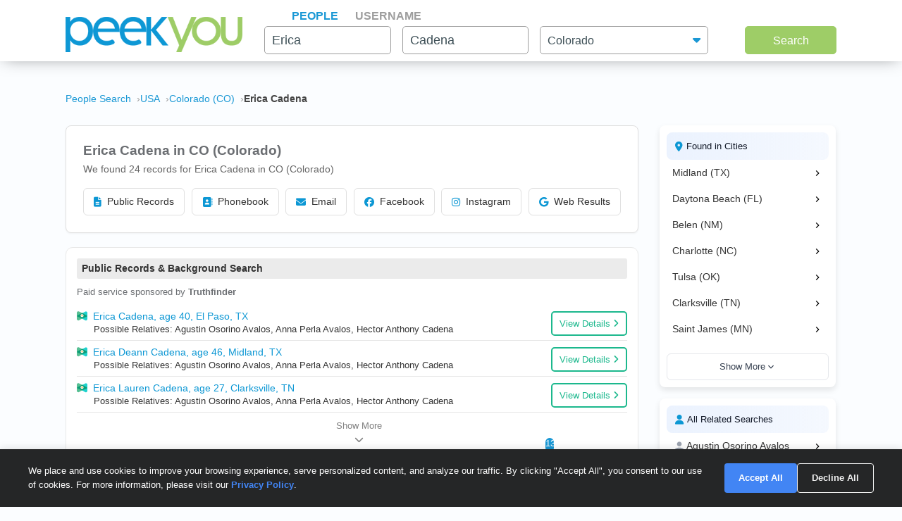

--- FILE ---
content_type: text/html; charset=UTF-8
request_url: https://www.peekyou.com/usa/colorado/erica_cadena
body_size: 13101
content:



<!DOCTYPE html>
<html lang="en">
<head>
<title>Erica Cadena in Colorado | Facebook, Instagram, Twitter | PeekYou</title>
<link rel="icon" href="/favicon.ico" sizes="16x16 24x24 32x32 48x48 64x64" type="image/vnd.microsoft.icon" />

<meta http-equiv="content-language" content="en">
<meta name="google" content="notranslate">
<!-- Metadata -->    
<meta http-equiv="Content-Type" content="text/html; charset=utf-8" />
<meta name="description" content="Looking for Erica Cadena in Colorado? Found 24 people named Erica Cadena along with free Facebook, Instagram, Twitter, and TikTok search on PeekYou - true people search." />

<meta property="og:title" content="Erica Cadena in Colorado | Facebook, Instagram, Twitter | PeekYou"/>
<meta property="og:type" content="website"/>
<meta property="og:description" content="Looking for Erica Cadena in Colorado? Found 24 people named Erica Cadena along with free Facebook, Instagram, Twitter, and TikTok search on PeekYou - true people search."/>


<meta property="og:url" content="https://www.peekyou.com/usa/colorado/erica_cadena"/>
<meta property="fb:admins" content="394796576415"/>
<meta property="og:site_name" content="PeekYou"/>

<meta name="viewport" content="width=device-width, initial-scale=1">
<meta name="viewport" content="width=device-width, initial-scale=1, maximum-scale=5, user-scalable=yes">
<meta name="msvalidate.01" content="B1497793B86E3F78BFB3E48D3C728523" />



<!-- CSS -->
<!-- Bootstrap -->
<link rel="stylesheet" href="/css/bootstrap/4.3.1/bootstrap.min.css">

<link rel="stylesheet" href="/css/choices.min.css?ver=1" />
<link rel="stylesheet" media="screen" href="/css/results.min.css?ver=8" type="text/css" />


<link rel="stylesheet" href="https://cdnjs.cloudflare.com/ajax/libs/font-awesome/6.6.0/css/all.min.css">



<!--[if lte IE 6s]>
<link rel="stylesheet" media="screen" href="/css/0/ie6andbelow.css" type="text/css" />
<![endif]-->
  
<!-- JS -->
<script type="text/javascript">
 if (top.location != self.location) top.location.replace(self.location);
</script>
<script type="text/javascript">
 var RefineTags = false;
 var RefineLoc = false;
</script>
<script type="text/javascript">


        var addthis_config =
       {
          data_track_linkback: true
       }

</script>

    <!-- <script type="text/javascript" src="http://ajax.googleapis.com/ajax/libs/prototype/1.6.1/prototype.js"></script> -->
        

<script type="text/javascript">var jers = Array(); var profile_id = null;var dynamic_pids = Array(); var profiles_need_reload = Array();</script>
  
<script type="text/javascript" src="/js/webtoolkit.base64.js"></script>

<!--script type="text/javascript" src="https://ajax.googleapis.com/ajax/libs/prototype/1.7.2.0/prototype.js"></script-->

<!--script src="/js/jquery/1.11.1/jquery.min.js"></script-->
<!--script src="/js/jquery/1.11.1/jquery-migrate-1.2.1.js"></script-->
<script src="/js/jquery/jquery-3.6.4.min.js?ver=2" integrity="sha256-oP6HI9z1XaZNBrJURtCoUT5SUnxFr8s3BzRl+cbzUq8="></script>
<script src="/js/jquery/jquery-migrate-3.4.1.min.js?ver=2" integrity="sha256-UnTxHm+zKuDPLfufgEMnKGXDl6fEIjtM+n1Q6lL73ok="></script>

<script type="text/javascript">$.noConflict();</script>
<script defer src="/js/frontpage/lib/bootstrap.min.js"></script>

<script defer src="/js/frontpage/lib/select2.min.js"></script>
<script defer src="/js/frontpage/script.js?ver=5"></script>
<script defer src="/js/searchbox.js?ver=32"></script>       
<script src="/js/custom.js?ver=786"></script>       


<script type="text/javascript">

function H(object) // Constructor
{
  this._object = object
}

H.prototype.toQueryString = function()
{
    return  jQuery.param( this._object );
}

H.prototype.set = function(key, value)
{
    return this._object[key] = value;
}

H.prototype.get = function(key)
{
    if (this._object[key] !== Object.prototype[key])
      return this._object[key];
}

H.prototype.unset = function(key)
{
 var value = this._object[key];
    delete this._object[key];
    return value;
}
</script>


<script type="text/javascript">var last_count = 0; </script>
    
<script type="text/javascript" src="/js/jquery.lazyload.mini.js"></script> 


<link href="/css/lib/select2/select2.css" rel="stylesheet">
<link href="/css/searchbox.css?ver=8" rel="stylesheet">

       <!-- Google Analtyics -->
    
<!-- Google tag (gtag.js) -->
<script async src="https://www.googletagmanager.com/gtag/js?id=G-CG5QBW0WMP"></script>

<script>
  window.dataLayer = window.dataLayer || [];
  function gtag(){dataLayer.push(arguments);}
  gtag('js', new Date());
  gtag('config', 'G-CG5QBW0WMP');
</script>



<script type="text/javascript">

   var _gaq = _gaq || [];
   
	

    gtag('event', 'Page_Type', {'page_type': "results_location",'page' : "erica_cadena" });


  
  
 
        var pageTracker = {
                _trackPageview: function (url) {
						gtag_trackPageview(url);
                }
        }

    </script>

    <script type="text/javascript">var _sf_startpt=(new Date()).getTime()</script>

     <script type="text/javascript">
         var start = new Date();
     </script>




  
 <!-- not bd -->
    

    
    <!-- Google Publisher Tag -->


<script>
    window.googletag = window.googletag || {cmd: []};
</script>



 <!--  ads -->

  
 

        

<link rel="stylesheet" href="/css/stylesheet.css?ver=1043">
</head>

<body id="resultsBody">
        <header id="header">
         
        <div class="container">
                                    <div class="row">
                <div class="col-md-12">
                    <div class="menu-icon">
                        <a href="/">
                            <img src="/images/frontpage/logo_letter.png" class="img-fluid" alt="PeekYou Logo Letter">
                        </a>
                    </div>
                    <div class="btn-mobile-search-wrapper">
                        <div class="btn-mobile-search outlined"><span class="icon-mobile-search"><i class="fa fa-search"></i></span>
                                                     <span class="btn-mobile-text">Erica Cadena</span>
                                                </div>
                    </div>
                    <div class="menu-logo-nav">
                    <div class="logo">
                        <a href="/">
                            <img src="/images/frontpage/logo.png" class="img-fluid" alt="PeekYou Logo">
                        </a>
                    </div>
                    <div class="top-nav d-block d-md-none">
                      <ul role="tablist">                        <li class="active" role="presentation"><a data-name="Search By Name" role="tab" aria-selected="true" aria-controls="panel-name" href="/"> <span>People</span><div class="line-search-burger"></div></a></li>
                       <li role="presentation"><a role="tab" aria-controls="panel-username" aria-selected="false" href="/username" data-name="Search By Username"><span> Username</span><div class="line-search-burger"></div></a></li>
                                           </ul>
              </div>
                    </div>
                </div>
                            </div>
        </div>
    </header>

    <section class="top-search-form">
    <div class="container">
        <div class="row">
          <div class="col-md-3 d-none d-md-block my-auto top-logo">
            <a href="/">
                <img src="/images/frontpage/logo.png" class="img-fluid" alt="PeekYou Logo">
            </a>
          </div>
          <div id="searchBar" class="search-barx col-md-9 my-auto">
              <div class="top-nav d-none d-md-block">
                  <ul role="tablist"> 		           <li class="active" role="presentation"><a data-name="Search By Name" role="tab" aria-selected="true" aria-controls="panel-name" href="/"> <span>People</span><div class="line-search-burger"></div></a></li>
		           <li role="presentation"><a role="tab" aria-controls="panel-username" aria-selected="false" href="/username" data-name="Search By Username"><span> Username</span><div class="line-search-burger"></div></a></li>
		           			    </ul>
              </div>
		          
                <div class="top-contact" id="panel-name" role="tabpanel" tabindex="3" aria-labelledby="tb-name">
	            <form id="searchForm" onsubmit="return false;" method="get">
	                <a href="/" class="mobile-search-notice">Search by Name</a>
					<div class="row">
					  <div class="w-25 col-3 p-0 ml-3">
					    <div class="input-box">
					      <input id="fname" name="fname"  class="textInput" type="text" value="Erica"  placeholder="First Name" />
                          <p class="error-text" style="display:none;">Please enter a valid First Name</p>
					    </div>
					  </div>
					  <div class="w-25 col-3 p-0 ml-3">
					    <div class="input-box">
					        <input id="lname" name="lname"  class="textInput" type="text" value="Cadena"  placeholder="Last Name" />
                        	<p class="error-text" style="display:none;">Please enter a valid Last Name</p>
					    </div>
					  </div>
					  <div class="col-4 p-0 ml-3">
					    <div class="select-box">
					     <input type="hidden" name="loc_set" id="loc_set" value="colorado">	
					     <select name="location" id="location" placeholder="All States" class="selectInput">
                          <option value="">All States</option>
                      <option title="Alaska" value="/usa/alaska">Alaska</option><option title="Alabama" value="/usa/alabama">Alabama</option><option title="Arkansas" value="/usa/arkansas">Arkansas</option><option title="Arizona" value="/usa/arizona">Arizona</option><option title="Colorado" value="/usa/colorado">Colorado</option><option title="Connecticut" value="/usa/connecticut">Connecticut</option><option title="District of Columbia" value="/usa/district_of_columbia">Washington, DC</option><option title="Delaware" value="/usa/delaware">Delaware</option><option title="Florida" value="/usa/florida">Florida</option><option title="Georgia" value="/usa/georgia">Georgia</option><option title="Hawaii" value="/usa/hawaii">Hawaii</option><option title="Idaho" value="/usa/idaho">Idaho</option><option title="Illinois" value="/usa/illinois">Illinois</option><option title="Indiana" value="/usa/indiana">Indiana</option><option title="Iowa" value="/usa/iowa">Iowa</option><option title="Kansas" value="/usa/kansas">Kansas</option><option title="Kentucky" value="/usa/kentucky">Kentucky</option><option title="Louisiana" value="/usa/louisiana">Louisiana</option><option title="Maine" value="/usa/maine">Maine</option><option title="Maryland" value="/usa/maryland">Maryland</option><option title="Massachusetts" value="/usa/massachusetts">Massachusetts</option><option title="Michigan" value="/usa/michigan">Michigan</option><option title="Minnesota" value="/usa/minnesota">Minnesota</option><option title="Mississippi" value="/usa/mississippi">Mississippi</option><option title="Missouri" value="/usa/missouri">Missouri</option><option title="Montana" value="/usa/montana">Montana</option><option title="Nebraska" value="/usa/nebraska">Nebraska</option><option title="Nevada" value="/usa/nevada">Nevada</option><option title="New Hampshire" value="/usa/new_hampshire">New Hampshire</option><option title="New Mexico" value="/usa/new_mexico">New Mexico</option><option title="New York" value="/usa/new_york">New York</option><option title="North Carolina" value="/usa/north_carolina">North Carolina</option><option title="North Dakota" value="/usa/north_dakota">North Dakota</option><option title="Ohio" value="/usa/ohio">Ohio</option><option title="Oklahoma" value="/usa/oklahoma">Oklahoma</option><option title="Oregon" value="/usa/oregon">Oregon</option><option title="Pennsylvania" value="/usa/pennsylvania">Pennsylvania</option><option title="Puerto Rico" value="/usa/puerto_rico">Puerto Rico</option><option title="Rhode Island" value="/usa/rhode_island">Rhode Island</option><option title="South Carolina" value="/usa/south_carolina">South Carolina</option><option title="South Dakota" value="/usa/south_dakota">South Dakota</option><option title="Tennessee" value="/usa/tennessee">Tennessee</option><option title="Texas" value="/usa/texas">Texas</option><option title="Utah" value="/usa/utah">Utah</option><option title="Vermont" value="/usa/vermont">Vermont</option><option title="Virginia" value="/usa/virginia">Virginia</option><option title="Washington" value="/usa/washington">Washington</option><option title="West Virginia" value="/usa/west_virginia">West Virginia</option><option title="Wisconsin" value="/usa/wisconsin">Wisconsin</option><option title="Wyoming" value="/usa/wyoming">Wyoming</option>

                        </select>
                        <p class="error-text" style="display:none;">Please enter the location</p>
					    </div>
					  </div>
					</div>  
					<button type="submit" onclick="searchbox_init('people');" value="Search" class="large"> Search </button>
	            </form>
		        </div>    
		                  </div>
        </div>
      </div>
</section>


    <div class="container">
                        <div class="row">        
            <div class="col-md-12">  
                                                <nav class="breadcrumbs" aria-label="Breadcrumb"><ol itemscope itemtype="https://schema.org/BreadcrumbList"><li itemprop="itemListElement" itemscope itemtype="https://schema.org/ListItem"><a itemprop="item" href="https://www.peekyou.com/"><span itemprop="name">People Search</span></a><meta itemprop="position" content="1"></li><li itemprop="itemListElement" itemscope itemtype="https://schema.org/ListItem"><a itemprop="item" href="https://www.peekyou.com/usa/erica_cadena"><span itemprop="name">USA</span></a><meta itemprop="position" content="2"></li><li itemprop="itemListElement" itemscope itemtype="https://schema.org/ListItem"><a itemprop="item" href="https://www.peekyou.com/usa/colorado/erica_cadena"><span itemprop="name">Colorado (CO)</span></a><meta itemprop="position" content="3"></li><li itemprop="itemListElement" itemscope itemtype="https://schema.org/ListItem"><span itemprop="name">Erica Cadena</span><meta itemprop="position" content="4"></li></ol></nav>
                            </div>
        </div>
                <div class="row">
    <div class="col-md-9">  
                <div class="header-top">
                                <div class="header-container">
                    <section>
                                                                        <div class="meta-header">
                        <div><h1>Erica Cadena in CO (Colorado)</h1></div>
                        <div>
                            <span class="last-updated">
                            
                            </span>
                         </div>    
                        </div>
                                                <div class="meta-info">
                            <div class="records-count">We found 24 records for Erica Cadena in CO (Colorado)</div>
                                                    </div>
                           

                    </section>

                     
                    <section>
                                                   
                                <div class="search-results-wrap">
                                        <div class="summaryAI profileCardMini" style="display:none">
                                                                                                                                                                                                                   </div>
                                </div>
                                                           
                        <div class="action-buttons">
                            <button class="btn" data-type="public-records" onclick="_gaq.push(['_trackEvent', 'LiveResultsNavi', 'clicked', 'Public Records']);scrollToAnchorHeader('section_pubrec');">
                                <i class="fas fa-file-alt"></i>
                                Public Records
                            </button>
                            <button class="btn" data-type="phone-book" onclick="_gaq.push(['_trackEvent', 'LiveResultsNavi', 'clicked', 'Phonebook']);scrollToAnchorHeader('section_phonebook');">
                                <i class="fas fa-address-book"></i>
                                Phonebook
                            </button>
                            <button class="btn" data-type="email-address" onclick="_gaq.push(['_trackEvent', 'LiveResultsNavi', 'clicked', 'Email']);scrollToAnchorHeader('section_email');">
                                <i class="fas fa-envelope"></i>
                                Email
                            </button>
                            <button class="btn" data-type="facebook" onclick="_gaq.push(['_trackEvent', 'LiveResultsNavi', 'clicked', 'Facebook']);scrollToAnchorHeader('facebook_cat');">
                                <i class="fa-brands fa-facebook"></i>
                                Facebook
                            </button>
                            <button class="btn" data-type="instagram" onclick="_gaq.push(['_trackEvent', 'LiveResultsNavi', 'clicked', 'Instagram']);scrollToAnchorHeader('instagram_cat');">
                                <i class="fa-brands fa-instagram"></i>
                                Instagram
                            </button>
                             <button class="btn" data-type="tiktok" onclick="_gaq.push(['_trackEvent', 'LiveResultsNavi', 'clicked', 'web_results']);scrollToAnchorHeader('google_cat');">
                                <i class="fa-brands fa-google"></i>
                                Web Results
                            </button>
                        </div>
                    </section>
                                 </div>
              
                </div>
            </div>
         <div class="col-md-3 d-none d-md-block">
        
                                   
			<!--a href="" class="previous" title="previous"></a-->
			<!--a href="" class="expander" onclick="$('refine_controls').toggle();$('lifeMinus0', 'lifePlus0').invoke('toggle');return false"><img id="lifeMinus0" src="http://www.peekyou.com/images/lifeminus.gif" title="minimize" alt="minimize" /><img id="lifePlus0" src="http://www.peekyou.com/images/lifeplus.gif" title="expand" alt="expand" style="display:none" /></a-->


<div class="outer-center-top outer-center-top-rs">
    <div class="inner-center-top-x">
       <div class="filter-box">
			<div class="list-box mb-3 listCities">
				<div class="header-list-box">
			        <i class="fa fa-location-dot" aria-hidden="true"></i>
			        <h2>Found in Cities</h2>
			    </div>
			    <div class="results-list-box listcitiesDropDwn">
			    			    </div>
			    			</div>
			<div class="list-box listRelatedSearches">
				<div class="header-list-box">
			        <i class="fa fa-user" aria-hidden="true"></i>
			        <h2>All Related Searches</h2>
			    </div>
			    <div class="results-list-box listRelatedSearchesDropDwn">
			    			    </div>
							</div>

      </div>
    </div>
</div>
              </div>
</div>
<div class="row">
    <div class="col-md-9"> 
        <div id="resultsContainer" class="resultsContainer ">
<div id="resultsContainerProfiles">
             
                  
     <!-- web_results -->      <!-- dont_show_loaders --> 
        

 </div>



 
<!-- start of lvr-->
<div id="liveWebResults" class="box-wrap">
<script type='text/javascript'>
	var MD5 = "23b490bf1d8de7bda07d88e6bd9c9152";
	var serialized ="+Zmlyc3RfbmFtZT1lcmljYQ%3D%3D+bGFzdF9uYW1lPWNhZGVuYQ%3D%3D+cmVnaW9uX2NvZGU9Y29sb3JhZG8%3D+bnVtX3Byb2ZpbGVzPTE%3D+dXJpPS91c2EvY29sb3JhZG8vZXJpY2FfY2FkZW5h+c2VfYm90PQ%3D%3D+Y3NyZl90b2tlbj1iMmo2N25ibTNmcTg2dTc4YWs5bWpqMDVxMg%3D%3D+RkFDRUJPT0tfRlJPTV9TSVRFTUFQPTE%3D+UkVTVUxUU19DTEFTU19EQVRFPTAxLzE2LzIwMjYgMDk6NTk6MTEgcG0%3D+aXJfY2xpY2tzPTA%3D+cGZfY2xpY2tzPTA%3D+Y291bnRyeV9pZD0yMjI%3D+dXJpPS91c2EvY29sb3JhZG8vZXJpY2FfY2FkZW5h";
	var web_results_search ="[base64]";
	var case_lvr = "results";
	var URI = "/usa/colorado/erica_cadena";
	var search_case = "";
	var USERTYPE = "";
	var identifier = "";
	var is_username = "";
	var is_phone = "";
	var arg;
    var is_profile = "";
    var is_mobile = "";
    var recrawl_faqs = "1";
    var se_bot = "";
</script>    

<script type="text/javascript" src="/js/init_js.js?ver=883"></script> 

<script type='text/javascript'>
	checkCachedResults();
</script>    

<input type="hidden" name="csrf_token" id="csrf_token" value="b2j67nbm3fq86u78ak9mjj05q2">
                                        <div id="section_header_results" class="box">
                                            <h3 id="section_pubrec">Public Records & Background Search</h3>
                                    </div>
                                                <div id="truthfinder_results" class="box">
                                                                                                <div class="result_list clearfix" id="truthfinder_results_list">
                                                                      	
		<script>
			
							writeCountLiveResults('truthfinder', 8)
									
		</script>
	
		    <div class="sponsor_top"><label class="pull-right">Paid service sponsored by <strong>Truthfinder</strong></label></div>
		
	<ul>
              	 <li class="resultsCard" data-id="_li">
		    			<div class="user_nopic">
									<svg class="icon dim webResultSprite">
						<use xlink:href="/images/sprite.svg#truthfinder"></use>
					</svg>
							</div>
		   		<div class="user_info">
		    <p class="user_line1">
		     
				<a href="https://tracking.truthfinder.com/?a=59&oc=27&c=288&s1=CM-PeekYou&s2=AG-PubrecResults&s3=CRE-APIWeb&s4=LP-288&s5=&traffic[placement]=&traffic[funnel]=bg&subtheme=&firstName=erica&lastName=cadena&city=el+paso&state=tx" target="_blank" rel="sponsored nofollow" onClick="javascript:pageTracker._trackPageview('/outgoing/truthfinder_pubrec_results_api_web');">Erica Cadena, age 40, El Paso, TX</a>									<a onclick="javascript: pageTracker._trackPageview('/outgoing/truthfinder_pubrec_results_api_web');" target="_blank" rel="sponsored nofollow" href="https://tracking.truthfinder.com/?a=59&oc=27&c=288&s1=CM-PeekYou&s2=AG-PubrecResults&s3=CRE-APIWeb&s4=LP-288&s5=&traffic[placement]=&traffic[funnel]=bg&subtheme=&firstName=erica&lastName=cadena&city=el+paso&state=tx" class="view-details-button">
												View Details<i class="fa fa-angle-right" aria-hidden="true" style="margin-left: 4px;"></i>
					</a>

														
					
					</p>
		       			
		
		<p class="user_line3">
									   <span>Possible Relatives: Agustin Osorino Avalos, Anna Perla Avalos, Hector Anthony Cadena</span>
			        </p>         
             
                    
				
		                 
                    
				</div>
		<div class="clear"></div>   
       </li>
          	 <li class="resultsCard resultsCardBorderTop" data-id="_li">
		    			<div class="user_nopic">
									<svg class="icon dim webResultSprite">
						<use xlink:href="/images/sprite.svg#truthfinder"></use>
					</svg>
							</div>
		   		<div class="user_info">
		    <p class="user_line1">
		     
				<a href="https://tracking.truthfinder.com/?a=59&oc=27&c=288&s1=CM-PeekYou&s2=AG-PubrecResults&s3=CRE-APIWeb&s4=LP-288&s5=&traffic[placement]=&traffic[funnel]=bg&subtheme=&firstName=erica&lastName=cadena&city=midland&state=tx" target="_blank" rel="sponsored nofollow" onClick="javascript:pageTracker._trackPageview('/outgoing/truthfinder_pubrec_results_api_web');">Erica Deann Cadena, age 46, Midland, TX</a>									<a onclick="javascript: pageTracker._trackPageview('/outgoing/truthfinder_pubrec_results_api_web');" target="_blank" rel="sponsored nofollow" href="https://tracking.truthfinder.com/?a=59&oc=27&c=288&s1=CM-PeekYou&s2=AG-PubrecResults&s3=CRE-APIWeb&s4=LP-288&s5=&traffic[placement]=&traffic[funnel]=bg&subtheme=&firstName=erica&lastName=cadena&city=midland&state=tx" class="view-details-button">
												View Details<i class="fa fa-angle-right" aria-hidden="true" style="margin-left: 4px;"></i>
					</a>

														
					
					</p>
		       			
		
		<p class="user_line3">
									   <span>Possible Relatives: Agustin Osorino Avalos, Anna Perla Avalos, Hector Anthony Cadena</span>
			        </p>         
             
                    
				
		                 
                    
				</div>
		<div class="clear"></div>   
       </li>
          	 <li class="resultsCard resultsCardBorderTop" data-id="_li">
		    			<div class="user_nopic">
									<svg class="icon dim webResultSprite">
						<use xlink:href="/images/sprite.svg#truthfinder"></use>
					</svg>
							</div>
		   		<div class="user_info">
		    <p class="user_line1">
		     
				<a href="https://tracking.truthfinder.com/?a=59&oc=27&c=288&s1=CM-PeekYou&s2=AG-PubrecResults&s3=CRE-APIWeb&s4=LP-288&s5=&traffic[placement]=&traffic[funnel]=bg&subtheme=&firstName=erica&lastName=cadena&city=clarksville&state=tn" target="_blank" rel="sponsored nofollow" onClick="javascript:pageTracker._trackPageview('/outgoing/truthfinder_pubrec_results_api_web');">Erica Lauren Cadena, age 27, Clarksville, TN</a>									<a onclick="javascript: pageTracker._trackPageview('/outgoing/truthfinder_pubrec_results_api_web');" target="_blank" rel="sponsored nofollow" href="https://tracking.truthfinder.com/?a=59&oc=27&c=288&s1=CM-PeekYou&s2=AG-PubrecResults&s3=CRE-APIWeb&s4=LP-288&s5=&traffic[placement]=&traffic[funnel]=bg&subtheme=&firstName=erica&lastName=cadena&city=clarksville&state=tn" class="view-details-button">
												View Details<i class="fa fa-angle-right" aria-hidden="true" style="margin-left: 4px;"></i>
					</a>

														
					
					</p>
		       			
		
		<p class="user_line3">
									   <span>Possible Relatives: Agustin Osorino Avalos, Anna Perla Avalos, Hector Anthony Cadena</span>
			        </p>         
             
                    
				
		                 
                    
				</div>
		<div class="clear"></div>   
       </li>
    
		<li id="truthfinder_showMore" class="showMoreToggle"> 
	  	  <span>
	 	  <a href="#" onclick="jQuery('#truthfinder_result_list_more').show();jQuery('#truthfinder_showMore').hide();_gaq.push(['_trackEvent', 'ShowMore', 'clicked', 'truthfinder_show_more']);return false;"><span class="showLinkTxt">Show More</span><span class="showLinkArrow"><i class="fa fa-chevron-down"></i></span></a>
	 </span>
	 	</li>

	</ul>

    
	<ul id="truthfinder_result_list_more" class="resultsCardMore">
	        
    <li class="resultsCard resultsCardBorderTop" data-id="_li">
		    			<div class="user_nopic">
									<svg class="icon dim webResultSprite">
						<use xlink:href="/images/sprite.svg#truthfinder"></use>
					</svg>
							</div>
		    		<div class="user_info">
		    <p class="user_line1">
		     
				<a href="https://tracking.truthfinder.com/?a=59&oc=27&c=288&s1=CM-PeekYou&s2=AG-PubrecResults&s3=CRE-APIWeb&s4=LP-288&s5=&traffic[placement]=&traffic[funnel]=bg&subtheme=&firstName=erica&lastName=cadena&city=charlotte&state=nc" target="_blank" rel="sponsored nofollow" onClick="javascript:pageTracker._trackPageview('/outgoing/truthfinder_pubrec_results_api_web');">Erica Lynn Cadena, age 28, Charlotte, NC</a>									<a onclick="javascript: pageTracker._trackPageview('/outgoing/truthfinder_pubrec_results_api_web');" target="_blank" rel="sponsored nofollow" href="https://tracking.truthfinder.com/?a=59&oc=27&c=288&s1=CM-PeekYou&s2=AG-PubrecResults&s3=CRE-APIWeb&s4=LP-288&s5=&traffic[placement]=&traffic[funnel]=bg&subtheme=&firstName=erica&lastName=cadena&city=charlotte&state=nc" class="view-details-button">
												View Details<i class="fa fa-angle-right" aria-hidden="true" style="margin-left: 4px;"></i>
					</a>
														
					
					</p>
		        		
		
		<p class="user_line3">
									 <span>Possible Relatives: Agustin Osorino Avalos, Anna Perla Avalos, Hector Anthony Cadena</span>
			        </p>         
             
                    
				
		             
                    
				</div>
		<div class="clear"></div>   
       </li>

        
    <li class="resultsCard resultsCardBorderTop" data-id="_li">
		    			<div class="user_nopic">
									<svg class="icon dim webResultSprite">
						<use xlink:href="/images/sprite.svg#truthfinder"></use>
					</svg>
							</div>
		    		<div class="user_info">
		    <p class="user_line1">
		     
				<a href="https://tracking.truthfinder.com/?a=59&oc=27&c=288&s1=CM-PeekYou&s2=AG-PubrecResults&s3=CRE-APIWeb&s4=LP-288&s5=&traffic[placement]=&traffic[funnel]=bg&subtheme=&firstName=erica&lastName=cadena&city=belen&state=nm" target="_blank" rel="sponsored nofollow" onClick="javascript:pageTracker._trackPageview('/outgoing/truthfinder_pubrec_results_api_web');">Erica M Cadena, age 35, Belen, NM</a>									<a onclick="javascript: pageTracker._trackPageview('/outgoing/truthfinder_pubrec_results_api_web');" target="_blank" rel="sponsored nofollow" href="https://tracking.truthfinder.com/?a=59&oc=27&c=288&s1=CM-PeekYou&s2=AG-PubrecResults&s3=CRE-APIWeb&s4=LP-288&s5=&traffic[placement]=&traffic[funnel]=bg&subtheme=&firstName=erica&lastName=cadena&city=belen&state=nm" class="view-details-button">
												View Details<i class="fa fa-angle-right" aria-hidden="true" style="margin-left: 4px;"></i>
					</a>
														
					
					</p>
		        		
		
		<p class="user_line3">
									 <span>Possible Relatives: Agustin Osorino Avalos, Anna Perla Avalos, Hector Anthony Cadena</span>
			        </p>         
             
                    
				
		             
                    
				</div>
		<div class="clear"></div>   
       </li>

        
    <li class="resultsCard resultsCardBorderTop" data-id="_li">
		    			<div class="user_nopic">
									<svg class="icon dim webResultSprite">
						<use xlink:href="/images/sprite.svg#truthfinder"></use>
					</svg>
							</div>
		    		<div class="user_info">
		    <p class="user_line1">
		     
				<a href="https://tracking.truthfinder.com/?a=59&oc=27&c=288&s1=CM-PeekYou&s2=AG-PubrecResults&s3=CRE-APIWeb&s4=LP-288&s5=&traffic[placement]=&traffic[funnel]=bg&subtheme=&firstName=erica&lastName=cadena&city=tulsa&state=ok" target="_blank" rel="sponsored nofollow" onClick="javascript:pageTracker._trackPageview('/outgoing/truthfinder_pubrec_results_api_web');">Erica Machelle Cadena, age 34, Tulsa, OK</a>									<a onclick="javascript: pageTracker._trackPageview('/outgoing/truthfinder_pubrec_results_api_web');" target="_blank" rel="sponsored nofollow" href="https://tracking.truthfinder.com/?a=59&oc=27&c=288&s1=CM-PeekYou&s2=AG-PubrecResults&s3=CRE-APIWeb&s4=LP-288&s5=&traffic[placement]=&traffic[funnel]=bg&subtheme=&firstName=erica&lastName=cadena&city=tulsa&state=ok" class="view-details-button">
												View Details<i class="fa fa-angle-right" aria-hidden="true" style="margin-left: 4px;"></i>
					</a>
														
					
					</p>
		        		
		
		<p class="user_line3">
									 <span>Possible Relatives: Agustin Osorino Avalos, Anna Perla Avalos, Hector Anthony Cadena</span>
			        </p>         
             
                    
				
		             
                    
				</div>
		<div class="clear"></div>   
       </li>

        
    <li class="resultsCard resultsCardBorderTop" data-id="_li">
		    			<div class="user_nopic">
									<svg class="icon dim webResultSprite">
						<use xlink:href="/images/sprite.svg#truthfinder"></use>
					</svg>
							</div>
		    		<div class="user_info">
		    <p class="user_line1">
		     
				<a href="https://tracking.truthfinder.com/?a=59&oc=27&c=288&s1=CM-PeekYou&s2=AG-PubrecResults&s3=CRE-APIWeb&s4=LP-288&s5=&traffic[placement]=&traffic[funnel]=bg&subtheme=&firstName=erica&lastName=cadena&city=brownsville&state=tx" target="_blank" rel="sponsored nofollow" onClick="javascript:pageTracker._trackPageview('/outgoing/truthfinder_pubrec_results_api_web');">Erica Maria Cadena, age 46, Brownsville, TX</a>									<a onclick="javascript: pageTracker._trackPageview('/outgoing/truthfinder_pubrec_results_api_web');" target="_blank" rel="sponsored nofollow" href="https://tracking.truthfinder.com/?a=59&oc=27&c=288&s1=CM-PeekYou&s2=AG-PubrecResults&s3=CRE-APIWeb&s4=LP-288&s5=&traffic[placement]=&traffic[funnel]=bg&subtheme=&firstName=erica&lastName=cadena&city=brownsville&state=tx" class="view-details-button">
												View Details<i class="fa fa-angle-right" aria-hidden="true" style="margin-left: 4px;"></i>
					</a>
														
					
					</p>
		        		
		
		<p class="user_line3">
									 <span>Possible Relatives: Agustin Osorino Avalos, Anna Perla Avalos, Hector Anthony Cadena</span>
			        </p>         
             
                    
				
		             
                    
				</div>
		<div class="clear"></div>   
       </li>

        
    <li class="resultsCard resultsCardBorderTop" data-id="_li">
		    			<div class="user_nopic">
									<svg class="icon dim webResultSprite">
						<use xlink:href="/images/sprite.svg#truthfinder"></use>
					</svg>
							</div>
		    		<div class="user_info">
		    <p class="user_line1">
		     
				<a href="https://tracking.truthfinder.com/?a=59&oc=27&c=288&s1=CM-PeekYou&s2=AG-PubrecResults&s3=CRE-APIWeb&s4=LP-288&s5=&traffic[placement]=&traffic[funnel]=bg&subtheme=&firstName=erica&lastName=cadena&city=daytona+beach&state=fl" target="_blank" rel="sponsored nofollow" onClick="javascript:pageTracker._trackPageview('/outgoing/truthfinder_pubrec_results_api_web');">Erica Cadena, Daytona Beach, FL</a>									<a onclick="javascript: pageTracker._trackPageview('/outgoing/truthfinder_pubrec_results_api_web');" target="_blank" rel="sponsored nofollow" href="https://tracking.truthfinder.com/?a=59&oc=27&c=288&s1=CM-PeekYou&s2=AG-PubrecResults&s3=CRE-APIWeb&s4=LP-288&s5=&traffic[placement]=&traffic[funnel]=bg&subtheme=&firstName=erica&lastName=cadena&city=daytona+beach&state=fl" class="view-details-button">
												View Details<i class="fa fa-angle-right" aria-hidden="true" style="margin-left: 4px;"></i>
					</a>
														
					
					</p>
		        		
		     
                    
				
		             
                    
				</div>
		<div class="clear"></div>   
       </li>

    
                <li id="truthfinder_showLess" class="showMoreToggle"> 
			  			    <span>
                    <a href="#" onclick="jQuery('#truthfinder_result_list_more').hide();jQuery('#truthfinder_showMore').show();return false;" >
                    <span class="showLinkTxt">Show Less</span><span class="showLinkArrow"><i class="fa fa-chevron-up"></i></span></a>
                </span>
			 
            </li>

        
         
            
    	 </ul>
          

                                                           </div>
                                                                                        </div>
                                                <div id="instantcheckmate_results" class="box">
                                                                                                <div class="result_list clearfix" id="instantcheckmate_results_list">
                                                                                                          <span id="instantcheckmate_progress" class="result_status">
                                            <span id="instantcheckmate_number" class="superLoader blue">
                                               <script>progressBar['instantcheckmate']=0; generalLoader['instantcheckmate'] = setInterval("UpdateProgressBar('instantcheckmate','pubrec')", 250)</script> 
                                            </span>
                                        </span>
                                        <div class="result_list clearfix" id="instantcheckmate_results_list"></div>
                                                                                              </div>
                                                                                        </div>
                                                <div id="beenverified_results" class="box">
                                                                                                <div class="result_list clearfix" id="beenverified_results_list">
                                                                      	
		<script>
			
							writeCountLiveResults('beenverified', 8)
									
		</script>
	
		    <div class="sponsor_top"><label class="pull-right">Paid service sponsored by <strong>BeenVerified</strong></label></div>
		
	<ul>
              	 <li class="resultsCard" data-id="_li">
		    			<div class="user_nopic">
									<svg class="icon dim webResultSprite">
						<use xlink:href="/images/sprite.svg#beenverified"></use>
					</svg>
							</div>
		   		<div class="user_info">
		    <p class="user_line1">
		     
				<a href="https://www.beenverified.com/?fn=&ln=&street=&state=&city=&age=27&bvid=N_MTkzMTEwMjIyODEy&utm_source=peekyou&utm_medium=affiliate&utm_campaign=peekyou_public_records_results_page_web&utm_content=api" target="_blank" rel="sponsored nofollow" onClick="javascript:pageTracker._trackPageview('/outgoing/beenverified_pubrec_results_api_web');">Erica L Cadena, age 20s</a>									<a onclick="javascript: pageTracker._trackPageview('/outgoing/beenverified_pubrec_results_api_web');" target="_blank" rel="sponsored nofollow" href="https://www.beenverified.com/?fn=&ln=&street=&state=&city=&age=27&bvid=N_MTkzMTEwMjIyODEy&utm_source=peekyou&utm_medium=affiliate&utm_campaign=peekyou_public_records_results_page_web&utm_content=api" class="view-details-button">
												View Details<i class="fa fa-angle-right" aria-hidden="true" style="margin-left: 4px;"></i>
					</a>

														
					
					</p>
		       			
		
		<p class="user_line3">
						  <span>Locations: Clarksville TN</span>
									   <span>Possible Relatives: <a href="https://www.peekyou.com/charlene_cadena">Charlene Cadena</a>, <a href="https://www.peekyou.com/alma_cadena">Alma Penelope Cadena</a>, <a href="https://www.peekyou.com/amber_cadena">Amber J Cadena</a></span>
			        </p>         
             
                    
				
		                 
                    
				</div>
		<div class="clear"></div>   
       </li>
          	 <li class="resultsCard resultsCardBorderTop" data-id="_li">
		    			<div class="user_nopic">
									<svg class="icon dim webResultSprite">
						<use xlink:href="/images/sprite.svg#beenverified"></use>
					</svg>
							</div>
		   		<div class="user_info">
		    <p class="user_line1">
		     
				<a href="https://www.beenverified.com/?fn=&ln=&street=&state=&city=&age=27&bvid=N_MDk2NDc4OTg3MzAz&utm_source=peekyou&utm_medium=affiliate&utm_campaign=peekyou_public_records_results_page_web&utm_content=api" target="_blank" rel="sponsored nofollow" onClick="javascript:pageTracker._trackPageview('/outgoing/beenverified_pubrec_results_api_web');">Erica R Cadena, age 20s</a>									<a onclick="javascript: pageTracker._trackPageview('/outgoing/beenverified_pubrec_results_api_web');" target="_blank" rel="sponsored nofollow" href="https://www.beenverified.com/?fn=&ln=&street=&state=&city=&age=27&bvid=N_MDk2NDc4OTg3MzAz&utm_source=peekyou&utm_medium=affiliate&utm_campaign=peekyou_public_records_results_page_web&utm_content=api" class="view-details-button">
												View Details<i class="fa fa-angle-right" aria-hidden="true" style="margin-left: 4px;"></i>
					</a>

														
					
					</p>
		       			
		
		<p class="user_line3">
									   <span>Possible Relatives: <a href="https://www.peekyou.com/sylvia_rios">Sylvia Rios</a>, <a href="https://www.peekyou.com/patricia_sanchez">Patricia A Sanchez</a></span>
			        </p>         
             
                    
				
		                 
                    
				</div>
		<div class="clear"></div>   
       </li>
          	 <li class="resultsCard resultsCardBorderTop" data-id="_li">
		    			<div class="user_nopic">
									<svg class="icon dim webResultSprite">
						<use xlink:href="/images/sprite.svg#beenverified"></use>
					</svg>
							</div>
		   		<div class="user_info">
		    <p class="user_line1">
		     
				<a href="https://www.beenverified.com/?fn=&ln=&street=&state=NC&city=Matthews&age=28&bvid=N_MTkyNDk4NjIzMjA1&utm_source=peekyou&utm_medium=affiliate&utm_campaign=peekyou_public_records_results_page_web&utm_content=api" target="_blank" rel="sponsored nofollow" onClick="javascript:pageTracker._trackPageview('/outgoing/beenverified_pubrec_results_api_web');">Erica Lynn Cadena, age 20s, Matthews, NC</a>									<a onclick="javascript: pageTracker._trackPageview('/outgoing/beenverified_pubrec_results_api_web');" target="_blank" rel="sponsored nofollow" href="https://www.beenverified.com/?fn=&ln=&street=&state=NC&city=Matthews&age=28&bvid=N_MTkyNDk4NjIzMjA1&utm_source=peekyou&utm_medium=affiliate&utm_campaign=peekyou_public_records_results_page_web&utm_content=api" class="view-details-button">
												View Details<i class="fa fa-angle-right" aria-hidden="true" style="margin-left: 4px;"></i>
					</a>

														
					
					</p>
		       			
		
		<p class="user_line3">
						  <span>Locations: Matthews NC, Charlotte NC</span>
									   <span>Possible Relatives: <a href="https://www.peekyou.com/dustan_cadena">Dustan E Cadena</a>, <a href="https://www.peekyou.com/john_cadena">John Joe Cadena</a>, <a href="https://www.peekyou.com/stacy_pettit">Stacy Rene Pettit</a></span>
			        </p>         
             
                    
				
		                 
                    
				</div>
		<div class="clear"></div>   
       </li>
    
		<li id="beenverified_showMore" class="showMoreToggle"> 
	  	  <span>
	 	  <a href="#" onclick="jQuery('#beenverified_result_list_more').show();jQuery('#beenverified_showMore').hide();_gaq.push(['_trackEvent', 'ShowMore', 'clicked', 'beenverified_show_more']);return false;"><span class="showLinkTxt">Show More</span><span class="showLinkArrow"><i class="fa fa-chevron-down"></i></span></a>
	 </span>
	 	</li>

	</ul>

    
	<ul id="beenverified_result_list_more" class="resultsCardMore">
	        
    <li class="resultsCard resultsCardBorderTop" data-id="_li">
		    			<div class="user_nopic">
									<svg class="icon dim webResultSprite">
						<use xlink:href="/images/sprite.svg#beenverified"></use>
					</svg>
							</div>
		    		<div class="user_info">
		    <p class="user_line1">
		     
				<a href="https://www.beenverified.com/?fn=&ln=&street=&state=TX&city=San+Angelo&age=46&bvid=N_MDAwMzQ2MjE1MTUz&utm_source=peekyou&utm_medium=affiliate&utm_campaign=peekyou_public_records_results_page_web&utm_content=api" target="_blank" rel="sponsored nofollow" onClick="javascript:pageTracker._trackPageview('/outgoing/beenverified_pubrec_results_api_web');">Erica D Cadena, age 40s, San Angelo, TX</a>									<a onclick="javascript: pageTracker._trackPageview('/outgoing/beenverified_pubrec_results_api_web');" target="_blank" rel="sponsored nofollow" href="https://www.beenverified.com/?fn=&ln=&street=&state=TX&city=San+Angelo&age=46&bvid=N_MDAwMzQ2MjE1MTUz&utm_source=peekyou&utm_medium=affiliate&utm_campaign=peekyou_public_records_results_page_web&utm_content=api" class="view-details-button">
												View Details<i class="fa fa-angle-right" aria-hidden="true" style="margin-left: 4px;"></i>
					</a>
														
					
					</p>
		        		
		
		<p class="user_line3">
						  <span>Locations: San Angelo TX, Midland TX</span>
									 <span>Possible Relatives: <a href="https://www.peekyou.com/arturo_cadena">Arturo V Cadena</a>, <a href="https://www.peekyou.com/arturo_cadena">Arturo L Cadena</a>, <a href="https://www.peekyou.com/eufemia_cadena">Eufemia L Cadena</a></span>
			        </p>         
             
                    
				
		             
                    
				</div>
		<div class="clear"></div>   
       </li>

        
    <li class="resultsCard resultsCardBorderTop" data-id="_li">
		    			<div class="user_nopic">
									<svg class="icon dim webResultSprite">
						<use xlink:href="/images/sprite.svg#beenverified"></use>
					</svg>
							</div>
		    		<div class="user_info">
		    <p class="user_line1">
		     
				<a href="https://www.beenverified.com/?fn=&ln=&street=&state=MN&city=Saint+James&age=46&bvid=N_MDAwMzQ2MjE0NzUz&utm_source=peekyou&utm_medium=affiliate&utm_campaign=peekyou_public_records_results_page_web&utm_content=api" target="_blank" rel="sponsored nofollow" onClick="javascript:pageTracker._trackPageview('/outgoing/beenverified_pubrec_results_api_web');">Erica M Cadena, age 40s, Saint James, MN</a>									<a onclick="javascript: pageTracker._trackPageview('/outgoing/beenverified_pubrec_results_api_web');" target="_blank" rel="sponsored nofollow" href="https://www.beenverified.com/?fn=&ln=&street=&state=MN&city=Saint+James&age=46&bvid=N_MDAwMzQ2MjE0NzUz&utm_source=peekyou&utm_medium=affiliate&utm_campaign=peekyou_public_records_results_page_web&utm_content=api" class="view-details-button">
												View Details<i class="fa fa-angle-right" aria-hidden="true" style="margin-left: 4px;"></i>
					</a>
														
					
					</p>
		        		
		
		<p class="user_line3">
						  <span>Locations: Saint James MN, Brownsville TX, Houston TX</span>
									 <span>Possible Relatives: <a href="https://www.peekyou.com/esmeralda_cadena">Esmeralda Cadena</a>, <a href="https://www.peekyou.com/juan_cadena">Juan Carlos Cadena</a>, <a href="https://www.peekyou.com/maria_cadena">Maria Delfina Cadena</a></span>
			        </p>         
             
                    
				
		             
                    
				</div>
		<div class="clear"></div>   
       </li>

        
    <li class="resultsCard resultsCardBorderTop" data-id="_li">
		    			<div class="user_nopic">
									<svg class="icon dim webResultSprite">
						<use xlink:href="/images/sprite.svg#beenverified"></use>
					</svg>
							</div>
		    		<div class="user_info">
		    <p class="user_line1">
		     
				<a href="https://www.beenverified.com/?fn=&ln=&street=&state=&city=&age=0&bvid=N_MTExOTUxMTUwNzUz&utm_source=peekyou&utm_medium=affiliate&utm_campaign=peekyou_public_records_results_page_web&utm_content=api" target="_blank" rel="sponsored nofollow" onClick="javascript:pageTracker._trackPageview('/outgoing/beenverified_pubrec_results_api_web');">Erica Cadena</a>									<a onclick="javascript: pageTracker._trackPageview('/outgoing/beenverified_pubrec_results_api_web');" target="_blank" rel="sponsored nofollow" href="https://www.beenverified.com/?fn=&ln=&street=&state=&city=&age=0&bvid=N_MTExOTUxMTUwNzUz&utm_source=peekyou&utm_medium=affiliate&utm_campaign=peekyou_public_records_results_page_web&utm_content=api" class="view-details-button">
												View Details<i class="fa fa-angle-right" aria-hidden="true" style="margin-left: 4px;"></i>
					</a>
														
					
					</p>
		        		
		
		<p class="user_line3">
									 <span>Possible Relatives: <a href="https://www.peekyou.com/arturo_cadena">Arturo V Cadena</a>, <a href="https://www.peekyou.com/arturo_cadena">Arturo L Cadena</a>, <a href="https://www.peekyou.com/erica_cadena">Erica D Cadena</a></span>
			        </p>         
             
                    
				
		             
                    
				</div>
		<div class="clear"></div>   
       </li>

        
    <li class="resultsCard resultsCardBorderTop" data-id="_li">
		    			<div class="user_nopic">
									<svg class="icon dim webResultSprite">
						<use xlink:href="/images/sprite.svg#beenverified"></use>
					</svg>
							</div>
		    		<div class="user_info">
		    <p class="user_line1">
		     
				<a href="https://www.beenverified.com/?fn=&ln=&street=&state=NM&city=Veguita&age=0&bvid=N_MDM2NTY3ODUyNjYz&utm_source=peekyou&utm_medium=affiliate&utm_campaign=peekyou_public_records_results_page_web&utm_content=api" target="_blank" rel="sponsored nofollow" onClick="javascript:pageTracker._trackPageview('/outgoing/beenverified_pubrec_results_api_web');">Erica M Cadena, Veguita, NM</a>									<a onclick="javascript: pageTracker._trackPageview('/outgoing/beenverified_pubrec_results_api_web');" target="_blank" rel="sponsored nofollow" href="https://www.beenverified.com/?fn=&ln=&street=&state=NM&city=Veguita&age=0&bvid=N_MDM2NTY3ODUyNjYz&utm_source=peekyou&utm_medium=affiliate&utm_campaign=peekyou_public_records_results_page_web&utm_content=api" class="view-details-button">
												View Details<i class="fa fa-angle-right" aria-hidden="true" style="margin-left: 4px;"></i>
					</a>
														
					
					</p>
		        		
		
		<p class="user_line3">
						  <span>Locations: Veguita NM, Belen NM</span>
									 <span>Possible Relatives: <a href="https://www.peekyou.com/emilio_cadena">Emilio M Cadena</a>, <a href="https://www.peekyou.com/lilia_cadena">Lilia Cadena</a></span>
			        </p>         
             
                    
				
		             
                    
				</div>
		<div class="clear"></div>   
       </li>

        
    <li class="resultsCard resultsCardBorderTop" data-id="_li">
		    			<div class="user_nopic">
									<svg class="icon dim webResultSprite">
						<use xlink:href="/images/sprite.svg#beenverified"></use>
					</svg>
							</div>
		    		<div class="user_info">
		    <p class="user_line1">
		     
				<a href="https://www.beenverified.com/?fn=&ln=&street=&state=TX&city=El+Paso&age=0&bvid=N_MDAwMzQ2MjI1MTUz&utm_source=peekyou&utm_medium=affiliate&utm_campaign=peekyou_public_records_results_page_web&utm_content=api" target="_blank" rel="sponsored nofollow" onClick="javascript:pageTracker._trackPageview('/outgoing/beenverified_pubrec_results_api_web');">Erica Cadena, El Paso, TX</a>									<a onclick="javascript: pageTracker._trackPageview('/outgoing/beenverified_pubrec_results_api_web');" target="_blank" rel="sponsored nofollow" href="https://www.beenverified.com/?fn=&ln=&street=&state=TX&city=El+Paso&age=0&bvid=N_MDAwMzQ2MjI1MTUz&utm_source=peekyou&utm_medium=affiliate&utm_campaign=peekyou_public_records_results_page_web&utm_content=api" class="view-details-button">
												View Details<i class="fa fa-angle-right" aria-hidden="true" style="margin-left: 4px;"></i>
					</a>
														
					
					</p>
		        		
		
		<p class="user_line3">
						  <span>Locations: El Paso TX</span>
									 <span>Possible Relatives: <a href="https://www.peekyou.com/ricardo_bravo">Ricardo O Bravo</a>, <a href="https://www.peekyou.com/neyra_cadena">Neyra Cadena</a></span>
			        </p>         
             
                    
				
		             
                    
				</div>
		<div class="clear"></div>   
       </li>

    
                <li id="beenverified_showLess" class="showMoreToggle"> 
			  			    <span>
                    <a href="#" onclick="jQuery('#beenverified_result_list_more').hide();jQuery('#beenverified_showMore').show();return false;" >
                    <span class="showLinkTxt">Show Less</span><span class="showLinkArrow"><i class="fa fa-chevron-up"></i></span></a>
                </span>
			 
            </li>

        
         
            
    	 </ul>
          

                                                           </div>
                                                                                        </div>
                                                <div id="spokeo_results" class="box">
                                                                                                <div class="result_list clearfix" id="spokeo_results_list">
                                                                      	
		<script>
			
							writeCountLiveResults('spokeo', 6)
									
		</script>
	
		    <div class="sponsor_top"><label class="pull-right">Paid service sponsored by <strong>Spokeo</strong></label></div>
		
	<ul>
              	 <li class="resultsCard" data-id="_li">
		    			<div class="user_nopic">
									<svg class="icon dim webResultSprite">
						<use xlink:href="/images/sprite.svg#spokeo"></use>
					</svg>
							</div>
		   		<div class="user_info">
		    <p class="user_line1">
		     
				<a href="https://www.spokeo.com/search?q=Erica+Cadena,+NM&g=name_pt_peekyou_scd01_tg01_" target="_blank" rel="sponsored nofollow" onClick="javascript:pageTracker._trackPageview('/outgoing/spokeo_pubrec_results_api_web');">Erica Cadena, age 63</a>									<a onclick="javascript: pageTracker._trackPageview('/outgoing/spokeo_pubrec_results_api_web');" target="_blank" rel="sponsored nofollow" href="https://www.spokeo.com/search?q=Erica+Cadena,+NM&g=name_pt_peekyou_scd01_tg01_" class="view-details-button">
												View Details<i class="fa fa-angle-right" aria-hidden="true" style="margin-left: 4px;"></i>
					</a>

														
					
					</p>
		       	<p class="user_info_3">Address:***** Eastside School Rd, Belen, NM. Phone Number: (505) 859-****</p>		
		     
                    
				
		                 
                    
				</div>
		<div class="clear"></div>   
       </li>
          	 <li class="resultsCard resultsCardBorderTop" data-id="_li">
		    			<div class="user_nopic">
									<svg class="icon dim webResultSprite">
						<use xlink:href="/images/sprite.svg#spokeo"></use>
					</svg>
							</div>
		   		<div class="user_info">
		    <p class="user_line1">
		     
				<a href="https://www.spokeo.com/search?q=Erica+Cadena,+TX&g=name_pt_peekyou_scd01_tg01_" target="_blank" rel="sponsored nofollow" onClick="javascript:pageTracker._trackPageview('/outgoing/spokeo_pubrec_results_api_web');">Erica D Cadena, age 35</a>									<a onclick="javascript: pageTracker._trackPageview('/outgoing/spokeo_pubrec_results_api_web');" target="_blank" rel="sponsored nofollow" href="https://www.spokeo.com/search?q=Erica+Cadena,+TX&g=name_pt_peekyou_scd01_tg01_" class="view-details-button">
												View Details<i class="fa fa-angle-right" aria-hidden="true" style="margin-left: 4px;"></i>
					</a>

														
					
					</p>
		       	<p class="user_info_3">Address:***** S Glenwood Dr, Midland, TX. Phone Number: (432) 349-****</p>		
		     
                    
				
		                 
                    
				</div>
		<div class="clear"></div>   
       </li>
          	 <li class="resultsCard resultsCardBorderTop" data-id="_li">
		    			<div class="user_nopic">
									<svg class="icon dim webResultSprite">
						<use xlink:href="/images/sprite.svg#spokeo"></use>
					</svg>
							</div>
		   		<div class="user_info">
		    <p class="user_line1">
		     
				<a href="https://www.spokeo.com/search?q=Erica+Cadena,+TX&g=name_pt_peekyou_scd01_tg01_" target="_blank" rel="sponsored nofollow" onClick="javascript:pageTracker._trackPageview('/outgoing/spokeo_pubrec_results_api_web');">Erica Cadena, age 36</a>									<a onclick="javascript: pageTracker._trackPageview('/outgoing/spokeo_pubrec_results_api_web');" target="_blank" rel="sponsored nofollow" href="https://www.spokeo.com/search?q=Erica+Cadena,+TX&g=name_pt_peekyou_scd01_tg01_" class="view-details-button">
												View Details<i class="fa fa-angle-right" aria-hidden="true" style="margin-left: 4px;"></i>
					</a>

														
					
					</p>
		       	<p class="user_info_3">Address:***** Blanco Rd, Apt 4xx, San Antonio, TX. Phone Number: (210) 391-****</p>		
		     
                    
				
		                 
                    
				</div>
		<div class="clear"></div>   
       </li>
    
		<li id="spokeo_showMore" class="showMoreToggle"> 
	  	  <span>
	 	  <a href="#" onclick="jQuery('#spokeo_result_list_more').show();jQuery('#spokeo_showMore').hide();_gaq.push(['_trackEvent', 'ShowMore', 'clicked', 'spokeo_show_more']);return false;"><span class="showLinkTxt">Show More</span><span class="showLinkArrow"><i class="fa fa-chevron-down"></i></span></a>
	 </span>
	 	</li>

	</ul>

    
	<ul id="spokeo_result_list_more" class="resultsCardMore">
	        
    <li class="resultsCard resultsCardBorderTop" data-id="_li">
		    			<div class="user_nopic">
									<svg class="icon dim webResultSprite">
						<use xlink:href="/images/sprite.svg#spokeo"></use>
					</svg>
							</div>
		    		<div class="user_info">
		    <p class="user_line1">
		     
				<a href="https://www.spokeo.com/search?q=Erica+Cadena,+TX&g=name_pt_peekyou_scd01_tg01_" target="_blank" rel="sponsored nofollow" onClick="javascript:pageTracker._trackPageview('/outgoing/spokeo_pubrec_results_api_web');">Erica Y Cadena, age 47</a>									<a onclick="javascript: pageTracker._trackPageview('/outgoing/spokeo_pubrec_results_api_web');" target="_blank" rel="sponsored nofollow" href="https://www.spokeo.com/search?q=Erica+Cadena,+TX&g=name_pt_peekyou_scd01_tg01_" class="view-details-button">
												View Details<i class="fa fa-angle-right" aria-hidden="true" style="margin-left: 4px;"></i>
					</a>
														
					
					</p>
		        <p class="user_info_3">Address:***** Mule Deer Ct, Laredo, TX. Phone Number: (956) 334-****</p>		
		     
                    
				
		             
                    
				</div>
		<div class="clear"></div>   
       </li>

        
    <li class="resultsCard resultsCardBorderTop" data-id="_li">
		    			<div class="user_nopic">
									<svg class="icon dim webResultSprite">
						<use xlink:href="/images/sprite.svg#spokeo"></use>
					</svg>
							</div>
		    		<div class="user_info">
		    <p class="user_line1">
		     
				<a href="https://www.spokeo.com/search?q=Erica+Cadena,+TX&g=name_pt_peekyou_scd01_tg01_" target="_blank" rel="sponsored nofollow" onClick="javascript:pageTracker._trackPageview('/outgoing/spokeo_pubrec_results_api_web');">Erica D Cadena, age 46</a>									<a onclick="javascript: pageTracker._trackPageview('/outgoing/spokeo_pubrec_results_api_web');" target="_blank" rel="sponsored nofollow" href="https://www.spokeo.com/search?q=Erica+Cadena,+TX&g=name_pt_peekyou_scd01_tg01_" class="view-details-button">
												View Details<i class="fa fa-angle-right" aria-hidden="true" style="margin-left: 4px;"></i>
					</a>
														
					
					</p>
		        <p class="user_info_3">Address:***** S Glenwood Dr, Midland, TX. Phone Number: (432) 425-****</p>		
		     
                    
				
		             
                    
				</div>
		<div class="clear"></div>   
       </li>

        
    <li class="resultsCard resultsCardBorderTop" data-id="_li">
		    			<div class="user_nopic">
									<svg class="icon dim webResultSprite">
						<use xlink:href="/images/sprite.svg#spokeo"></use>
					</svg>
							</div>
		    		<div class="user_info">
		    <p class="user_line1">
		     
				<a href="https://www.spokeo.com/search?q=Erica+Cadena,+AZ&g=name_pt_peekyou_scd01_tg01_" target="_blank" rel="sponsored nofollow" onClick="javascript:pageTracker._trackPageview('/outgoing/spokeo_pubrec_results_api_web');">Erica Cadena</a>									<a onclick="javascript: pageTracker._trackPageview('/outgoing/spokeo_pubrec_results_api_web');" target="_blank" rel="sponsored nofollow" href="https://www.spokeo.com/search?q=Erica+Cadena,+AZ&g=name_pt_peekyou_scd01_tg01_" class="view-details-button">
												View Details<i class="fa fa-angle-right" aria-hidden="true" style="margin-left: 4px;"></i>
					</a>
														
					
					</p>
		        <p class="user_info_3">Address:***** S Kachina Dr, Tempe, AZ. Phone Number: (480) 217-****</p>		
		     
                    
				
		             
                    
				</div>
		<div class="clear"></div>   
       </li>

    
                <li id="spokeo_showLess" class="showMoreToggle"> 
			  			    <span>
                    <a href="#" onclick="jQuery('#spokeo_result_list_more').hide();jQuery('#spokeo_showMore').show();return false;" >
                    <span class="showLinkTxt">Show Less</span><span class="showLinkArrow"><i class="fa fa-chevron-up"></i></span></a>
                </span>
			 
            </li>

        
         
            
    	 </ul>
          

                                                           </div>
                                                                                        </div>
                                                                                                                                                                                                                                                                                                                                        <div id="section_header_1_results" class="box">
                                            <h3 id="section_phonebook">Phonebook</h3>
                                    </div>
                                                <div id="truthfinder_phone_results" class="box">
                                                                                                
    
    
        <script>
            writeCountLiveResults('truthfinder_phone', 1)
        </script>
    
    		 					
	
	
		
		
	
				
									<div class="result_list clearfix" id="truthfinder_phone_results_list">
		<div class="sponsor_top header"><label class="pull-right">Paid service sponsored by <strong><a class="hover-content-link" href="javascript:;">2 partners</a></strong></label>
			<div data-hover-content="" class="hover-content" data-show="false"><div data-hover-content="" class="hover-content-inner">
			<ul data-hover-content="">
			<li data-hover-content="">
			<svg class="icon dim webResultSprite"><use xlink:href="/images/sprite.svg#truthfinder"></use></svg> Truthfinder</li>
			<li data-v-765095c7="">
			<svg class="icon dim webResultSprite"><use xlink:href="/images/sprite.svg#instantcheckmate"></use></svg> Instantcheckmate</li>
			</ul>
			</div></div>
		</div>
		<ul>
			<li class="resultsCard">
				<div class="user_info">
					<p class="user_line1">
						<a href="https://tracking.truthfinder.com/?a=59&oc=27&c=282&s1=Phonebook&s2=desktop&firstName=erica&lastName=cadena&city=&state=CO" target="_blank" rel="sponsored nofollow" onClick="pageTracker._trackPageview('/outgoing/truthfinder_phone_results_static_web');">
							We Found  Erica Cadena						</a>
					</p>
				</div>
				<div class="clear"></div> 
			</li>
			
			<li class="resultsCard">
				<div class="user_nopic">
										<svg class="icon dim webResultSprite">
						<use xlink:href="/images/sprite.svg#truthfinder"></use>
					</svg>
				</div>
				<div class="user_info">
					<p class="user_line1">
						<a href="https://tracking.truthfinder.com/?a=59&oc=27&c=282&s1=Phonebook&s2=desktop&firstName=erica&lastName=cadena&city=&state=CO" target="_blank" rel="sponsored nofollow" onClick="pageTracker._trackPageview('/outgoing/truthfinder_phone_results_static_web');">
							1)  Erica Cadena's Phone & Current Address
						</a>
						<span class="textAlignRight truthfinder_phone_button pseudo_link">
						<a href="https://tracking.truthfinder.com/?a=59&oc=27&c=282&s1=Phonebook&s2=desktop&firstName=erica&lastName=cadena&city=&state=CO" target="_blank" rel="sponsored nofollow" onClick="pageTracker._trackPageview('/outgoing/truthfinder_phone_results_static_web');">
						<img src="/images/green_arrow.svg?0405" alt="Search Details"> Search Details</a></span>
					</p>
				</div>
				<div class="clear"></div> 
			</li>
			
			<li class="resultsCard">
				<div class="user_nopic">
										<svg class="icon dim webResultSprite">
						<use xlink:href="/images/sprite.svg#truthfinder"></use>
					</svg>
				</div>
				<div class="user_info">
				<p class="user_line1">
					<a href="https://tracking.truthfinder.com/?a=59&oc=27&c=282&s1=Phonebook&s2=desktop&firstName=erica&lastName=cadena&city=&state=CO" target="_blank" rel="sponsored nofollow" onClick="pageTracker._trackPageview('/outgoing/truthfinder_phone_results_static_web');">
						2) Social Media Profiles & More
					</a>
					<span class="textAlignRight truthfinder_phone_button pseudo_link">
					<a href="https://tracking.truthfinder.com/?a=59&oc=27&c=282&s1=Phonebook&s2=desktop&firstName=erica&lastName=cadena&city=&state=CO" target="_blank" rel="sponsored nofollow" onClick="pageTracker._trackPageview('/outgoing/truthfinder_phone_results_static_web');">
					<img src="/images/green_arrow.svg?0405" alt="Search Details"> Search Details</a></span>
				</p>
				</div>
				<div class="clear"></div> 
			</li>			
		</ul>
		</div>  	
		
		   
	     

		                                                            </div>
                                                <div id="instantcheckmate_phone_results" class="box">
                                                                                                
    
    
        <script>
            writeCountLiveResults('instantcheckmate_phone', 1)
        </script>
    
    		 					
	
	
		
		
	
				
							<div class="result_list clearfix" id="instantcheckmate_phone_results_list">
		<ul>
			<li class="resultsCard">
				<div class="user_nopic">
										<svg class="icon dim webResultSprite">
						<use xlink:href="/images/sprite.svg#instantcheckmate"></use>
					</svg>
				</div>
				<div class="user_info">
					<p class="user_line1">
						<a href="https://tracking.instantcheckmate.com/?a=59&oc=5&c=240&s1=Phonebook&s2=desktop&firstName=erica&lastName=cadena&city=&state=CO" target="_blank" rel="sponsored nofollow" onClick="pageTracker._trackPageview('/outgoing/instantcheckmate_phone_results_static_web');">
							 Erica Cadena's Phone #, Address & More
						</a>
						<span class="textAlignRight instantcheckmate_phone_button pseudo_link">
						<a href="https://tracking.instantcheckmate.com/?a=59&oc=5&c=240&s1=Phonebook&s2=desktop&firstName=erica&lastName=cadena&city=&state=CO" target="_blank" rel="sponsored" onClick="pageTracker._trackPageview('/outgoing/instantcheckmate_phone_results_static_web');">
						<img src="/images/red_arrow.svg?0405" alt="Search Details"> Search Details</a></span>
					</p>
				</div>
				<div class="clear"></div> 
			</li>
			
			<li class="resultsCard">
				<div class="user_nopic">
										<svg class="icon dim webResultSprite">
						<use xlink:href="/images/sprite.svg#instantcheckmate"></use>
					</svg>
				</div>
				<div class="user_info">
					<p class="user_line1">
						<a href="https://tracking.instantcheckmate.com/?a=59&oc=5&c=240&s1=Phonebook&s2=desktop&firstName=erica&lastName=cadena&city=&state=CO" target="_blank" rel="sponsored nofollow" onClick="pageTracker._trackPageview('/outgoing/instantcheckmate_phone_results_static_web');">
							 Erica Cadena's Contact Info, Social Profiles & More
						</a>
						<span class="textAlignRight instantcheckmate_phone_button pseudo_link">
						<a href="https://tracking.instantcheckmate.com/?a=59&oc=5&c=240&s1=Phonebook&s2=desktop&firstName=erica&lastName=cadena&city=&state=CO" target="_blank" rel="sponsored nofollow" onClick="pageTracker._trackPageview('/outgoing/instantcheckmate_phone_results_static_web');">
						<img rel="nofollow" src="/images/red_arrow.svg?0405" alt="Search Details"> Search Details</a></span>
					</p>
				</div>
				<div class="clear"></div> 
			</li>
		</ul>
		</div>  	
				
		   
	     

		                                                            </div>
                                                                                                                                                                                            <div id="section_header_2_results" class="box">
                                            <h3 id="section_email">Email Addresses</h3>
                                    </div>
                                                                    <div id="beenverified_email_results" class="box">
                                                                                                
    
    
        <script>
            writeCountLiveResults('beenverified_email', 1)
        </script>
    
    		 					
	
	
		
			<div class="result_list clearfix"  id="beenverified_email_results_list">
		<div class="sponsor_top header"><label class="pull-right">Paid service sponsored by <strong>BeenVerified</strong></label></div>
		<ul>
			<li class="resultsCard">
			<div class="user_nopic">
								<svg class="icon dim webResultSprite">
					<use xlink:href="/images/sprite.svg#beenverified"></use>
				</svg>
			</div>
			<div class="user_info">
				<p class="user_line1">
					<a href="https://www.beenverified.com/?fn=erica&ln=cadena&city=&state=CO&age=&utm_campaign=PeekYou_Email_Addresses_web&utm_medium=affiliate&utm_source=peekyou" target="_blank" rel="sponsored nofollow" onClick="pageTracker._trackPageview('/outgoing/beenverified_email_results_static_web');">
						View Erica's Profiles on Facebook and 60+ Networks, erica****@gmail
					</a>
				</p>
			</div>
			<div class="clear"></div>
			</li>
			<li class="resultsCard">
			<div class="user_nopic">
								<svg class="icon dim webResultSprite">
					<use xlink:href="/images/sprite.svg#beenverified"></use>
				</svg>
			</div>
			<div class="user_info">
				<p class="user_line1">
					<a href="https://www.beenverified.com/?fn=erica&ln=cadena&city=&state=CO&age=&utm_campaign=PeekYou_Email_Addresses_web&utm_medium=affiliate&utm_source=peekyou" target="_blank" rel="sponsored nofollow" onClick="pageTracker._trackPageview('/outgoing/beenverified_email_results_static_web');">
						View Erica's Profiles on Facebook and 60+ Networks, erica****@yahoo
					</a>
				</p>
			</div>
			<div class="clear"></div>
			</li>
			<li class="resultsCard">
			<div class="user_nopic">
								<svg class="icon dim webResultSprite">
					<use xlink:href="/images/sprite.svg#beenverified"></use>
				</svg>
			</div>
			<div class="user_info">
				<p class="user_line1">
					 <a href="https://www.beenverified.com/?fn=erica&ln=cadena&city=&state=CO&age=&utm_campaign=PeekYou_Email_Addresses_web&utm_medium=affiliate&utm_source=peekyou" target="_blank" rel="sponsored nofollow" onClick="pageTracker._trackPageview('/outgoing/beenverified_email_results_static_web');">
						View Erica's Profiles on Facebook and 60+ Networks, erica****@hotmail
					</a>
				</p>
			</div>
			<div class="clear"></div>
			</li>
			<li class="resultsCard">
			<div class="user_nopic">
								<svg class="icon dim webResultSprite">
					<use xlink:href="/images/sprite.svg#beenverified"></use>
				</svg>
			</div>
			<div class="user_info">
				<p class="user_line1">
					<a href="https://www.beenverified.com/?fn=erica&ln=cadena&city=&state=CO&age=&utm_campaign=PeekYou_Email_Addresses_web&utm_medium=affiliate&utm_source=peekyou" target="_blank" rel="sponsored nofollow" onClick="pageTracker._trackPageview('/outgoing/beenverified_email_results_static_web');">
						View Erica's Profiles on Facebook and 60+ Networks, erica****@aol
					</a>
				</p>
			 </p>
			</div>
			<div class="clear"></div>
			</li>
			<li class="resultsCard">
				<div class="user_nopic">
										<svg class="icon dim webResultSprite">
						<use xlink:href="/images/sprite.svg#beenverified"></use>
					</svg>
				</div>
				<div class="user_info">
					<p class="user_line1">
						<a href="https://www.beenverified.com/?fn=erica&ln=cadena&city=&state=CO&age=&utm_campaign=PeekYou_Email_Addresses_web&utm_medium=affiliate&utm_source=peekyou" target="_blank" rel="sponsored nofollow" onClick="pageTracker._trackPageview('/outgoing/beenverified_email_results_static_web');">
							View Erica's Profiles on Facebook and 60+ Networks, erica****@outlook
						</a>
					</p>
				 </p>
				</div>
				<div class="clear"></div>
			</li>
		</ul>
		</div>  	
		
	
				
								
		   
	     

		                                                            </div>
                                                                                                            <div id="beenverified_static_results" class="box">
                                                                        <h3 id="beenverified_static_cat">Contact Information & Locality History</h3>
                                                                            
    
    
        <script>
            writeCountLiveResults('beenverified_static', 1)
        </script>
    
    		 					
	
	
		
		
	
				
					<div class="result_list clearfix"  id="beenverified_static_results_list">
		<div class="sponsor_top header"><label class="pull-right">Paid service sponsored by <strong>BeenVerified</strong></label></div>
		<ul>
			<li class="resultsCard">
			<div class="user_nopic">
								<svg class="icon dim webResultSprite">
					<use xlink:href="/images/sprite.svg#beenverified"></use>
				</svg>
			</div>
			<div class="user_info">
			<p class="user_line1">
				<a href="https://www.beenverified.com/?fn=erica&ln=cadena&city=&state=CO&age=&bvid=&utm_source=peekyou&utm_medium=channel_partner&utm_campaign=Peekyou_Contact_Address_Results_Button&utm_content=static" target="_blank" rel="sponsored nofollow" onClick="pageTracker._trackPageview('/outgoing/beenverified_contactinfo_results_static_web');">
					 Erica C...				</a>
				<span class="textAlignRight d-flex justify-content-end">
				<a href="https://www.beenverified.com/?fn=erica&ln=cadena&city=&state=CO&age=&bvid=&utm_source=peekyou&utm_medium=channel_partner&utm_campaign=Peekyou_Contact_Address_Results_Button&utm_content=static" target="_blank" rel="sponsored nofollow" onClick="pageTracker._trackPageview('/outgoing/beenverified_contactinfo_results_static_web');">
								<button class="btn_bv_contactinfo"><label class="text">Search Details</label><label class="icon"><i class="fa fa-angle-right" aria-hidden="true"></i></label></button></a></span>
			</p>
			 <p class="user_line3">
				Search locality history, phone, age and more.
			 </p>
			</div>
			<div class="clear"></div> 
			</li>
		</ul>
		</div>  	
						
		   
	     

		                                                            </div>
                                                                                        <div id="facebook_results" class="box social">
                                                                        <h3 id="facebook_cat">Facebook</h3>
                                                                            <div class="result_list clearfix" id="facebook_results_list">
                                                                                                          <span id="facebook_progress" class="result_status">
                                            <span id="facebook_number" class="superLoader blue">
                                               <script>progressBar['facebook']=0; generalLoader['facebook'] = setInterval("UpdateProgressBar('facebook','social')", 250)</script> 
                                            </span>
                                        </span>
                                        <div class="result_list clearfix" id="facebook_results_list"></div>
                                                                                              </div>
                                                                                        </div>
                                                <div id="instagram_results" class="box social">
                                                                        <h3 id="instagram_cat">Instagram</h3>
                                                                            <div class="result_list clearfix" id="instagram_results_list">
                                                                                                          <span id="instagram_progress" class="result_status">
                                            <span id="instagram_number" class="superLoader blue">
                                               <script>progressBar['instagram']=0; generalLoader['instagram'] = setInterval("UpdateProgressBar('instagram','social')", 250)</script> 
                                            </span>
                                        </span>
                                        <div class="result_list clearfix" id="instagram_results_list"></div>
                                                                                              </div>
                                                                                        </div>
                                                                    <div id="tiktok_results" class="box social">
                                                                        <h3 id="tiktok_cat">TikTok</h3>
                                                                            <div class="result_list clearfix" id="tiktok_results_list">
                                                                                                          <span id="tiktok_progress" class="result_status">
                                            <span id="tiktok_number" class="superLoader blue">
                                               <script>progressBar['tiktok']=0; generalLoader['tiktok'] = setInterval("UpdateProgressBar('tiktok','social')", 250)</script> 
                                            </span>
                                        </span>
                                        <div class="result_list clearfix" id="tiktok_results_list"></div>
                                                                                              </div>
                                                                                        </div>
                                                <div id="twitter_results" class="box social">
                                                                        <h3 id="twitter_cat">Twitter</h3>
                                                                            <div class="result_list clearfix" id="twitter_results_list">
                                                                                                          <span id="twitter_progress" class="result_status">
                                            <span id="twitter_number" class="superLoader blue">
                                               <script>progressBar['twitter']=0; generalLoader['twitter'] = setInterval("UpdateProgressBar('twitter','social')", 250)</script> 
                                            </span>
                                        </span>
                                        <div class="result_list clearfix" id="twitter_results_list"></div>
                                                                                              </div>
                                                                                        </div>
                                                <div id="pinterest_results" class="box social">
                                                                        <h3 id="pinterest_cat">Pinterest</h3>
                                                                            <div class="result_list clearfix" id="pinterest_results_list">
                                                                                                          <span id="pinterest_progress" class="result_status">
                                            <span id="pinterest_number" class="superLoader blue">
                                               <script>progressBar['pinterest']=0; generalLoader['pinterest'] = setInterval("UpdateProgressBar('pinterest','social')", 250)</script> 
                                            </span>
                                        </span>
                                        <div class="result_list clearfix" id="pinterest_results_list"></div>
                                                                                              </div>
                                                                                        </div>
                                                <div id="quora_results" class="box social">
                                                                        <h3 id="quora_cat">Quora</h3>
                                                                            <div class="result_list clearfix" id="quora_results_list">
                                                                                                          <span id="quora_progress" class="result_status">
                                            <span id="quora_number" class="superLoader blue">
                                               <script>progressBar['quora']=0; generalLoader['quora'] = setInterval("UpdateProgressBar('quora','social')", 250)</script> 
                                            </span>
                                        </span>
                                        <div class="result_list clearfix" id="quora_results_list"></div>
                                                                                              </div>
                                                                                        </div>
                                                <div id="flickr_results" class="box social">
                                                                        <h3 id="flickr_cat">Flickr Photo Album</h3>
                                                                            <div class="result_list clearfix" id="flickr_results_list">
                                                                                                          <span id="flickr_progress" class="result_status">
                                            <span id="flickr_number" class="superLoader blue">
                                               <script>progressBar['flickr']=0; generalLoader['flickr'] = setInterval("UpdateProgressBar('flickr','social')", 250)</script> 
                                            </span>
                                        </span>
                                        <div class="result_list clearfix" id="flickr_results_list"></div>
                                                                                              </div>
                                                                                        </div>
                                                <div id="poshmark_results" class="box social">
                                                                        <h3 id="poshmark_cat">Poshmark</h3>
                                                                            <div class="result_list clearfix" id="poshmark_results_list">
                                                                                                          <span id="poshmark_progress" class="result_status">
                                            <span id="poshmark_number" class="superLoader blue">
                                               <script>progressBar['poshmark']=0; generalLoader['poshmark'] = setInterval("UpdateProgressBar('poshmark','social')", 250)</script> 
                                            </span>
                                        </span>
                                        <div class="result_list clearfix" id="poshmark_results_list"></div>
                                                                                              </div>
                                                                                        </div>
                                                <div id="youtube_results" class="box social">
                                                                        <h3 id="youtube_cat">YouTube</h3>
                                                                            <div class="result_list clearfix" id="youtube_results_list">
                                                                                                          <span id="youtube_progress" class="result_status">
                                            <span id="youtube_number" class="superLoader blue">
                                               <script>progressBar['youtube']=0; generalLoader['youtube'] = setInterval("UpdateProgressBar('youtube','social')", 250)</script> 
                                            </span>
                                        </span>
                                        <div class="result_list clearfix" id="youtube_results_list"></div>
                                                                                              </div>
                                                                                        </div>
                                                <div id="myspace_results" class="box social">
                                                                        <h3 id="myspace_cat">Myspace</h3>
                                                                            <div class="result_list clearfix" id="myspace_results_list">
                                                                                                          <span id="myspace_progress" class="result_status">
                                            <span id="myspace_number" class="superLoader blue">
                                               <script>progressBar['myspace']=0; generalLoader['myspace'] = setInterval("UpdateProgressBar('myspace','social')", 250)</script> 
                                            </span>
                                        </span>
                                        <div class="result_list clearfix" id="myspace_results_list"></div>
                                                                                              </div>
                                                                                        </div>
                                                                    <div id="wikipedia_results" class="box">
                                                                        <h3 id="wikipedia_cat">Wikipedia</h3>
                                                                            <div class="result_list clearfix" id="wikipedia_results_list">
                                                                                                          <span id="wikipedia_progress" class="result_status">
                                            <span id="wikipedia_number" class="superLoader blue">
                                               <script>progressBar['wikipedia']=0; generalLoader['wikipedia'] = setInterval("UpdateProgressBar('wikipedia','web_search')", 250)</script> 
                                            </span>
                                        </span>
                                        <div class="result_list clearfix" id="wikipedia_results_list"></div>
                                                                                              </div>
                                                                                        </div>
                                                                                                                                                    <div id="username_results" class="box">
                                                                                                
    
    
        <script>
            writeCountLiveResults('username', 1)
        </script>
    
    		 					
	
	
		
		
	
				
								
		   
			   
	     

		                                                            </div>
                                                                                        <div id="google_results" class="box">
                                                                        <h3 id="google_cat">Web Search</h3>
                                                                            <div class="result_list clearfix" id="google_results_list">
                                                                                                          <span id="google_progress" class="result_status">
                                            <span id="google_number" class="superLoader blue">
                                               <script>progressBar['google']=0; generalLoader['google'] = setInterval("UpdateProgressBar('google','web_search')", 250)</script> 
                                            </span>
                                        </span>
                                        <div class="result_list clearfix" id="google_results_list"></div>
                                                                                              </div>
                                                                                        </div>
                                                                                                                                                                        <div id="faq_results" class="box">
                                                                        <h3 id="faq_cat">People also ask</h3>
                                                                            
    
    
        <script>
            writeCountLiveResults('faq', 1)
        </script>
    
    		 					
	
	
		
		
	
				
								
			 <div class="result_list clearfix"  id="faq_results_list">
		 <ul class="outline-round">
		 			<li class="resultsCard">
			<div class="user_info">
				<p class="user_line1"><strong>What's Erica Cadena's address in Colorado?</strong></p>
			    <p class="user_line3" style="padding-bottom:5px!important">Erica Cadena's address is ***** Eastside School Rd, Belen, NM.</p>
			</div>
			<div class="clear"></div> 
			</li>
					<li class="resultsCard">
			<div class="user_info">
				<p class="user_line1"><strong>What's Erica Cadena's age?</strong></p>
			    <p class="user_line3" style="padding-bottom:5px!important">Erica Cadena's age is 63.</p>
			</div>
			<div class="clear"></div> 
			</li>
					<li class="resultsCard">
			<div class="user_info">
				<p class="user_line1"><strong>What's Erica Cadena's phone number?</strong></p>
			    <p class="user_line3" style="padding-bottom:5px!important">Erica Cadena's phone number is (505) 859-****.</p>
			</div>
			<div class="clear"></div> 
			</li>
					<li class="resultsCard">
			<div class="user_info">
				<p class="user_line1"><strong>Are PeekYou social results accurate?</strong></p>
			    <p class="user_line3" style="padding-bottom:5px!important">PeekYou is a free people-focused search engine that uncovers information typically buried by other search engines. Its clean and user-friendly format makes it easy to navigate. The platform offers accurate data and conveniently links to an individual's social media profiles and other public websites with which they are associated.</p>
			</div>
			<div class="clear"></div> 
			</li>
				</ul>
		</div>  
				<script type="application/ld+json">{"@context":"https:\/\/www.schema.org","@type":"FAQPage","mainEntity":[[{"@type":"Question","name":"What's Erica Cadena's address in Colorado?","acceptedAnswer":{"@type":"Answer","text":"Erica Cadena's address is ***** Eastside School Rd, Belen, NM."}},{"@type":"Question","name":"What's Erica Cadena's age?","acceptedAnswer":{"@type":"Answer","text":"Erica Cadena's age is 63."}},{"@type":"Question","name":"What's Erica Cadena's phone number?","acceptedAnswer":{"@type":"Answer","text":"Erica Cadena's phone number is (505) 859-****."}},{"@type":"Question","name":"Are PeekYou social results accurate?","acceptedAnswer":{"@type":"Answer","text":"PeekYou is a free people-focused search engine that uncovers information typically buried by other search engines. Its clean and user-friendly format makes it easy to navigate. The platform offers accurate data and conveniently links to an individual's social media profiles and other public websites with which they are associated."}}]]}</script>
			
		   
	     

		                                                            </div>
                                                 <div class="modal" id="modal-controls">
      <div class="modal-content">
        <div class="modal-header">
         <div class="modal-controls">
         <div class="__slides_count"><div id="slides_count">1</div><div>/</div></div>
         <div>
            <button class="pk-images-slider__control arrow-left" id="btn-prev-modal" data-slideid="" aria-label="Previous Slide"><svg xmlns="http://www.w3.org/2000/svg" class="icon icon-tabler icon-tabler-chevron-left" width="24" height="24" viewBox="0 0 24 24" stroke-width="2" stroke="currentColor" fill="none" stroke-linecap="round" stroke-linejoin="round">
              <path stroke="none" d="M0 0h24v24H0z" fill="none"></path>
              <polyline points="15 6 9 12 15 18"></polyline>
            </svg></button>

            <button class="pk-images-slider__control arrow-right" id="btn-next-modal" data-slideid="" alt="Next Slide"><svg xmlns="http://www.w3.org/2000/svg" class="icon icon-tabler icon-tabler-chevron-right" width="24" height="24" viewBox="0 0 24 24" stroke-width="2" stroke="currentColor" fill="none" stroke-linecap="round" stroke-linejoin="round">
              <path stroke="none" d="M0 0h24v24H0z" fill="none"></path>
              <polyline points="9 6 15 12 9 18"></polyline>
            </svg></button>

          </div>
          <div>
          <button class="close-btn" id="btn-close" aria-label="Close Button"><svg xmlns="http://www.w3.org/2000/svg" class="icon icon-tabler icon-tabler-x" width="24" height="24" viewBox="0 0 24 24" stroke-width="1.5" stroke="currentColor" fill="none" stroke-linecap="round" stroke-linejoin="round"><path stroke="none" d="M0 0h24v24H0z" fill="none"></path><path d="M18 6l-12 12"></path><path d="M6 6l12 12"></path></svg></button>
          </div>
         </div>
        </div>
     
        <div class="modal-body">
            <div class="has-content">
            </div>
        </div>
      </div>
    </div>

</div>
<!-- end of lvr-->
<!-- Username Email -->



</div>  <!-- end of resultsContainer -->

<script>if(!last_count || last_count < 24)last_count = 24;</script>

            
    </div>
    </div>                    </div>
<div class="modal" id="lvrPopUp" tabindex="-1" role="dialog">
  <div class="modal-dialog" role="document">
    <div class="modal-content">
      <div class="modal-header">
        <h5 class="modal-title">Modal title</h5>
        <button type="button" class="close" data-dismiss="modal" aria-label="Close">
          <span aria-hidden="true">&times;</span>
        </button>
      </div>
      <div class="modal-body">
        <p>Modal body text goes here.</p>
      </div>
      <div class="modal-footer">
        <button type="button" class="btn btn-secondary" data-dismiss="modal">Close</button>
      </div>
    </div>
  </div>
</div>
<!-- Start of Footer -->
<section class="top-footer">
<div class="container" id="footer">
    <div class="row">
        <div class="col-md-12">
          <ul class="footer_search">
            <li><a href="/about/">About PeekYou</a></li>
            <li><a href="/privacy">Privacy Policy</a></li>
            <li><a href="/about/contact/ccpa_optout/do_not_sell/">Do Not Sell My Personal Information</a></li>
            <li><a href="/terms">Terms of Service</a></li>
            <li><a href="/people">Directory</a></li>
            <li><a href="/directory/archive/">Recently Updated Profiles</a></li>
          </ul>
        </div>
    </div>
    <div class="row">
        <div class="col-md-12">
            <p class="disclaimer_footer">Disclaimer: PeekYou is not a consumer reporting agency per the Fair Credit Reporting Act. You may not use our site or service, or the information provided, to make decisions about employment, admission, consumer credit, insurance, tenant screening or any other purpose that would require FCRA compliance. For more information governing use of our site, please review our <a href="/terms">Terms of Service</a>.</p>
        </div>
    </div>
    <div class="row">
        <div class="col-md-12">
            <p class="copyright_footer">Copyright 2025 PeekYou.com. A Patent Pending People Search Process. All Rights Reserved.</p>
        </div>
    </div>
</section>
<!-- End of Footer Contrainer -->

<!-- new  -->







<link href="/css/cookie_consent.css?ver=1" rel="stylesheet">
<script src="/js/cookie_consent.js?ver=5"></script>

<!-- Consent Banner -->
<div id="consent-banner" class="consent-banner">
  <div class="consent-content">
    <div class="consent-text">
      We place and use cookies to improve your browsing experience, serve personalized content, and analyze our traffic. By clicking "Accept All", you consent to our use of cookies. For more information, please visit our <a href="/privacy" style="color: #4285f4;">Privacy Policy</a>.
    </div>
    <div class="consent-buttons">
      <button class="consent-btn accept-btn" id="accept-consent">Accept All</button>
      <button class="consent-btn decline-btn" id="decline-consent">Decline All</button>
    </div>
  </div>
</div>

<a href="#" class="scrollmeup">Scroll</a>
<!-- layout -->


<div id="first_name_choices" class="autocomplete" style="display:none"></div>
<div id="last_name_choices" class="autocomplete" style="display:none"></div>
<div id="username_choices" class="autocomplete" style="display:none"></div>
<div id="tag_choices" class="autocomplete" style="display:none"></div>
<script defer type="text/javascript" src="/js/58/externallinks.js"></script>

    <script type="text/javascript">
        
                               
</script>
<script type="text/javascript">
        var is_edit = false;
    var is_map = false;

    var search_hash = new H({});
    search_hash.set('country', "USA"); search_hash.set('301_redirect', "/usa/colorado/erica_cadena"); search_hash.set('country_id', "222"); search_hash.set('region', "colorado"); search_hash.set('region_id', "3828"); search_hash.set('first', "erica"); search_hash.set('last', "cadena"); search_hash.set('region_code', "CO"); search_hash.set('results', "1");                 

</script>           


 <!--web_results -->  <!--live_results_from_cache -->  <!--dont_show_loaders -->  <!--live_result_check_id --> 
 <!-- HTTP_USER_AGENT -> Mozilla/5.0 (Macintosh; Intel Mac OS X 10_15_7) AppleWebKit/537.36 (KHTML, like Gecko) Chrome/131.0.0.0 Safari/537.36; ClaudeBot/1.0; +claudebot@anthropic.com) --> 
 <!-- UA ->  --> 
</div>


 

<script type="text/javascript">
  var page_id = 'acb0764dc730d7129843b8d7974a3f4e'
</script>



<script>

var city   = ""
var region = "3828"
var country = "222"
var gender =  ""
var minAge =  "1"
var maxAge =  "99"
var region_code = "CO";

var uri_key    = "df430bd3b069f239ba66282f274ee667";
var search_uri = "/usa/colorado/erica_cadena";
var show_loaders = "";


  
  var url = "/scripts/refine_location.php";

  
    

  var region_name = "colorado";


</script>



 
 
<script defer src="/js/results.js?ver=247"></script>
 
<script defer src="/js/res_function.js?ver=293"></script>



<script src="/js/choices.min.js?ver=1"></script>


<script defer src="https://static.cloudflareinsights.com/beacon.min.js/vcd15cbe7772f49c399c6a5babf22c1241717689176015" integrity="sha512-ZpsOmlRQV6y907TI0dKBHq9Md29nnaEIPlkf84rnaERnq6zvWvPUqr2ft8M1aS28oN72PdrCzSjY4U6VaAw1EQ==" data-cf-beacon='{"version":"2024.11.0","token":"a1814103b5cd49e3a27a89753d7378dd","server_timing":{"name":{"cfCacheStatus":true,"cfEdge":true,"cfExtPri":true,"cfL4":true,"cfOrigin":true,"cfSpeedBrain":true},"location_startswith":null}}' crossorigin="anonymous"></script>
</body>
</html>

--- FILE ---
content_type: text/html; charset=UTF-8
request_url: https://www.peekyou.com/scripts/refine_location.php
body_size: 33
content:
{"data":[{"city_id":22,"city":"Midland (TX)","selected":false,"link":"https:\/\/www.peekyou.com\/usa\/texas\/midland\/erica_cadena"},{"city_id":3,"city":"Daytona Beach (FL)","selected":false,"link":"https:\/\/www.peekyou.com\/usa\/florida\/daytona_beach\/erica_cadena"},{"city_id":24,"city":"Belen (NM)","selected":false,"link":"https:\/\/www.peekyou.com\/usa\/new_mexico\/belen\/erica_cadena"},{"city_id":14,"city":"Charlotte (NC)","selected":false,"link":"https:\/\/www.peekyou.com\/usa\/north_carolina\/charlotte\/erica_cadena"},{"city_id":6,"city":"Tulsa (OK)","selected":false,"link":"https:\/\/www.peekyou.com\/usa\/oklahoma\/tulsa\/erica_cadena"},{"city_id":17,"city":"Clarksville (TN)","selected":false,"link":"https:\/\/www.peekyou.com\/usa\/tennessee\/clarksville\/erica_cadena"},{"city_id":18,"city":"Saint James (MN)","selected":false,"link":"https:\/\/www.peekyou.com\/usa\/minnesota\/saint_james\/erica_cadena"},{"city_id":23,"city":"Tempe (AZ)","selected":false,"link":"https:\/\/www.peekyou.com\/usa\/arizona\/tempe\/erica_cadena"}],"data_rel":[{"name":"Agustin Osorino Avalos","link":"https:\/\/www.peekyou.com\/agustin_avalos"},{"name":"Anna Perla Avalos","link":"https:\/\/www.peekyou.com\/anna_avalos"},{"name":"Ricardo O Bravo","link":"https:\/\/www.peekyou.com\/ricardo_bravo"},{"name":"Stacy Rene Pettit","link":"https:\/\/www.peekyou.com\/stacy_pettit"},{"name":"Sylvia Rios","link":"https:\/\/www.peekyou.com\/sylvia_rios"},{"name":"Patricia A Sanchez","link":"https:\/\/www.peekyou.com\/patricia_sanchez"},{"name":"Alma Penelope Cadena","link":"https:\/\/www.peekyou.com\/alma_cadena"},{"name":"Amber J Cadena","link":"https:\/\/www.peekyou.com\/amber_cadena"},{"name":"Arturo V Cadena","link":"https:\/\/www.peekyou.com\/arturo_cadena"},{"name":"Charlene Cadena","link":"https:\/\/www.peekyou.com\/charlene_cadena"},{"name":"Dustan E Cadena","link":"https:\/\/www.peekyou.com\/dustan_cadena"},{"name":"Emilio M Cadena","link":"https:\/\/www.peekyou.com\/emilio_cadena"},{"name":"Erica D Cadena","link":"https:\/\/www.peekyou.com\/erica_cadena"},{"name":"Esmeralda Cadena","link":"https:\/\/www.peekyou.com\/esmeralda_cadena"},{"name":"Eufemia L Cadena","link":"https:\/\/www.peekyou.com\/eufemia_cadena"},{"name":"Hector Anthony Cadena","link":"https:\/\/www.peekyou.com\/hector_cadena"},{"name":"John Joe Cadena","link":"https:\/\/www.peekyou.com\/john_cadena"},{"name":"Juan Carlos Cadena","link":"https:\/\/www.peekyou.com\/juan_cadena"},{"name":"Lilia Cadena","link":"https:\/\/www.peekyou.com\/lilia_cadena"},{"name":"Maria Delfina Cadena","link":"https:\/\/www.peekyou.com\/maria_cadena"},{"name":"Neyra Cadena","link":"https:\/\/www.peekyou.com\/neyra_cadena"}],"root":"erica_cadena"}